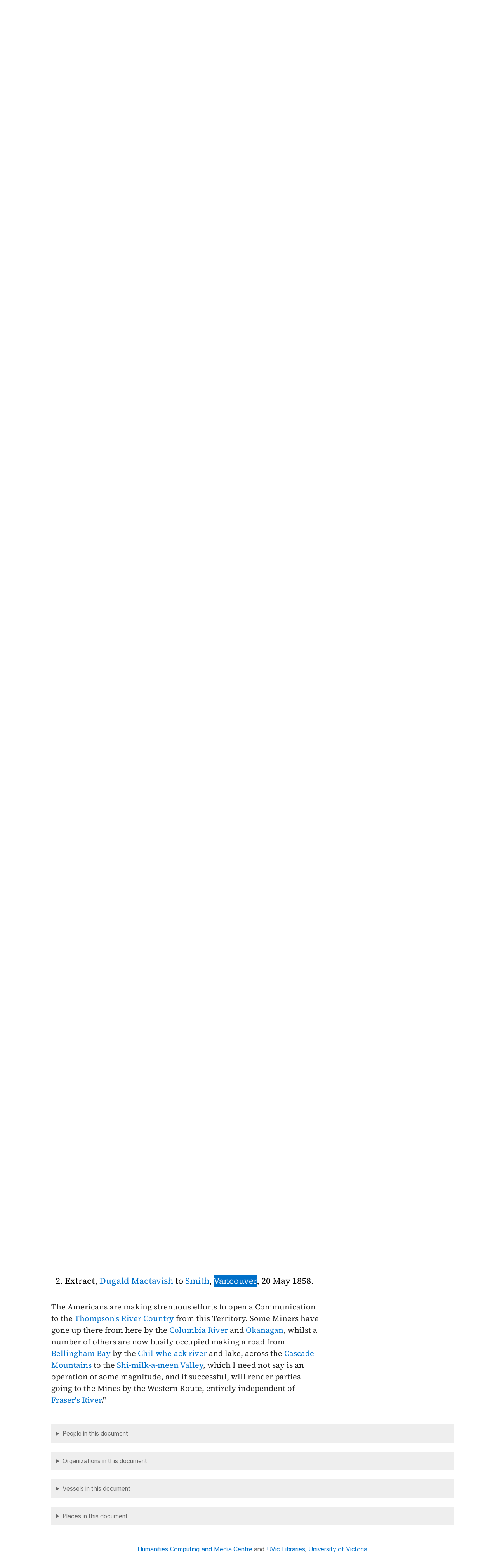

--- FILE ---
content_type: text/html; charset=UTF-8
request_url: https://bcgenesis.uvic.ca/B585HB07.html?hi=vancouver_wa
body_size: 32548
content:
<!DOCTYPE html><html xmlns="http://www.w3.org/1999/xhtml" xml:lang="en" lang="en" id="B585HB07">
   <head vocab="http://purl.org/dc/terms/">
      <meta charset="UTF-8"/>
      <meta name="viewport" content="width=device-width, initial-scale=1.0"/>
      <title>Berens, Henry Hulse to Lytton,  Edward George Earle Bulwer 13 July 1858, CO 6:26, no. 6804, 444.</title>
      <link rel="stylesheet" href="css/ol.css" type="text/css"/><script src="js/persist.js"></script><script src="js/enhance.js"></script><script src="js/utilities.js"></script><script src="js/ol.js"></script><link rel="stylesheet" href="css/site.css" type="text/css"/>
      <link rel="apple-touch-icon" sizes="180x180" href="apple-touch-icon.png"/>
      <link rel="icon" type="image/png" sizes="32x32" href="favicon-32x32.png"/>
      <link rel="icon" type="image/png" sizes="16x16" href="favicon-16x16.png"/>
      <link rel="manifest" href="site.webmanifest"/>
      <link rel="mask-icon" href="safari-pinned-tab.svg" color="#5bbad5"/>
      <meta name="msapplication-TileColor" content="#da532c"/>
      <meta name="theme-color" content="#ffffff"/>
      <!--Metadata elements for use in staticSearch facets.-->
      <meta name="Date range" class="staticSearch_date" content="1858-07-13"/>
      <meta name="Sender" class="staticSearch_desc" content="Berens, Henry Hulse"/>
      <meta name="Receiver" class="staticSearch_desc" content="Lytton, Edward George Earle Bulwer"/>
      <meta name="Archive record" class="staticSearch_desc" content="CO 6:26" data-ssfiltersortkey="COAA_0006_0026"/>
      <meta name="Document type" class="staticSearch_desc" content="Public Offices document"/>
      <meta name="docSortKey" class="staticSearch_docSortKey" content="z_1858-07-13"/>
      <meta name="docImage" class="staticSearch_docImage" content="images/page.png"/>
      <meta name="Mentions indigenous individuals" class="staticSearch_bool" content="false"/>
      <meta name="Mentions indigenous groups" class="staticSearch_bool" content="false"/>
      <!--Dublin Core metadata elements.-->
      <meta name="dcterms.title" content=" "/>
      <meta name="dcterms.date" content="1858-07-13"/>
      <meta name="dcterms.description" content="Public Offices document"/>
      <meta name="dcterms.source" content=""/>
      <meta name="dcterms.subject" content="Berens, Henry Hulse"/>
      
      <meta name="People mentioned" class="staticSearch_feat" content="Berens, Henry Hulse"/>
      
      <meta name="dcterms.subject" content="Blackwood, Arthur Johnstone"/>
      
      <meta name="People mentioned" class="staticSearch_feat" content="Blackwood, Arthur Johnstone"/>
      
      <meta name="dcterms.subject" content="Carnarvon, Earl"/>
      
      <meta name="People mentioned" class="staticSearch_feat" content="Carnarvon, Earl"/>
      
      <meta name="dcterms.subject" content="Douglas, Chief Factor Governor Vice-Admiral Sir James"/>
      
      <meta name="People mentioned" class="staticSearch_feat" content="Douglas, Chief Factor Governor Vice-Admiral Sir James"/>
      
      <meta name="dcterms.subject" content="Lytton, Sir Edward George Earle Bulwer"/>
      
      <meta name="People mentioned" class="staticSearch_feat" content="Lytton, Sir Edward George Earle Bulwer"/>
      
      <meta name="dcterms.subject" content="Mactavish, Dugald"/>
      
      <meta name="People mentioned" class="staticSearch_feat" content="Mactavish, Dugald"/>
      
      <meta name="dcterms.subject" content="Merivale, Herman"/>
      
      <meta name="People mentioned" class="staticSearch_feat" content="Merivale, Herman"/>
      
      <meta name="dcterms.subject" content="Prevost, Captain James Charles"/>
      
      <meta name="People mentioned" class="staticSearch_feat" content="Prevost, Captain James Charles"/>
      
      <meta name="dcterms.subject" content="Smith, William G."/>
      
      <meta name="People mentioned" class="staticSearch_feat" content="Smith, William G."/>
      
      <meta name="dcterms.subject.vessel" content="Brother Jonathan, 1851-1865"/>
      
      <meta name="Vessels mentioned" class="staticSearch_feat" content="Brother Jonathan, 1851-1865"/>
      
      <meta name="dcterms.subject.vessel" content="HMS Satellite, 1855-1879"/>
      
      <meta name="Vessels mentioned" class="staticSearch_feat" content="HMS Satellite, 1855-1879"/>
      
      <meta name="dcterms.coverage.placeName" content="Bellingham Bay"/>
      
      <meta name="Places mentioned" class="staticSearch_feat" content="Bellingham Bay"/>
      
      <meta name="dcterms.coverage.placeName" content="Cascade Mountains"/>
      
      <meta name="Places mentioned" class="staticSearch_feat" content="Cascade Mountains"/>
      
      <meta name="dcterms.coverage.placeName" content="Chilliwack River"/>
      
      <meta name="Places mentioned" class="staticSearch_feat" content="Chilliwack River"/>
      
      <meta name="dcterms.coverage.placeName" content="Columbia River"/>
      
      <meta name="Places mentioned" class="staticSearch_feat" content="Columbia River"/>
      
      <meta name="dcterms.coverage.placeName" content="Fort Vancouver"/>
      
      <meta name="Places mentioned" class="staticSearch_feat" content="Fort Vancouver"/>
      
      <meta name="dcterms.coverage.placeName" content="Fraser River"/>
      
      <meta name="Places mentioned" class="staticSearch_feat" content="Fraser River"/>
      
      <meta name="dcterms.coverage.placeName" content="Okanagan River"/>
      
      <meta name="Places mentioned" class="staticSearch_feat" content="Okanagan River"/>
      
      <meta name="dcterms.coverage.placeName" content="Oregon Territory, or Columbia District"/>
      
      <meta name="Places mentioned" class="staticSearch_feat" content="Oregon Territory, or Columbia District"/>
      
      <meta name="dcterms.coverage.placeName" content="San Francisco"/>
      
      <meta name="Places mentioned" class="staticSearch_feat" content="San Francisco"/>
      
      <meta name="dcterms.coverage.placeName" content="Similkameen Valley"/>
      
      <meta name="Places mentioned" class="staticSearch_feat" content="Similkameen Valley"/>
      
      <meta name="dcterms.coverage.placeName" content="Thompson Region"/>
      
      <meta name="Places mentioned" class="staticSearch_feat" content="Thompson Region"/>
      
      <meta name="dcterms.coverage.placeName" content="Vancouver Island"/>
      
      <meta name="Places mentioned" class="staticSearch_feat" content="Vancouver Island"/>
      
      <meta name="dcterms.coverage.placeName" content="Vancouver, Washington"/>
      
      <meta name="Places mentioned" class="staticSearch_feat" content="Vancouver, Washington"/>
      
      <meta name="dcterms.coverage.placeName" content="Victoria"/>
      
      <meta name="Places mentioned" class="staticSearch_feat" content="Victoria"/>
      
      <meta name="dcterms.conformsTo" content="XHTML 5"/>
      <meta name="dcterms.type" content="InteractiveResource"/>
      <meta name="dcterms.type" content="Text"/>
      <meta name="dcterms.format" content="text/html"/>
      <meta name="dcterms.identifier" content="B585HB07"/>
      <meta name="dcterms.publisher" content="University of Victoria, B.C., Canada"/>
      <meta name="dcterms.contributor.sponsors" content="University of Victoria Humanities Computing and Media Centre; University of Victoria Libraries; Ike Barber B.C. History Digitization Project"/>
      <meta name="dcterms.isPartOf" content="The colonial despatches of Vancouver Island and British Columbia 1846-1871"/>
      <meta name="dcterms.creator" content=""/>
      <meta name="dcterms.contributor.editor" content="Hendrickson, James"/>
      <meta name="dcterms.contributor.editor" content="Lutz, John"/>
      <meta name="dcterms.contributor.encoder" content="Shortreed, Kim"/>
      <meta name="dcterms.contributor.encoder" content="Lyall, Gord"/>
      <meta name="dcterms.contributor.encoder" content="Holmes, Martin"/>
   </head>
   <body class="internal">
      <div id="container">
         <div id="siteHeader">
            <h1 title="The official BC seal">Colonial   Despatches</h1>
            <h2>The colonial despatches of Vancouver Island and British Columbia 1846-1871</h2>
         </div>
         <nav>
            <ul id="siteMenu">
               <li class="firstItem"><a href="index.html" accesskey="h"><span class="accKey">H</span>ome</a></li>
               <li><a href="about.html" title="About this project" accesskey="a"><span class="accKey">A</span>bout</a></li>
               <li><a href="decolonizing.html" title="Decolonizing the Despatches" accesskey="z">Decoloni<span class="accKey">z</span>ation</a></li>
               <li><a href="docsByDate.html" title="Browse documents by date" accesskey="b"><span class="accKey">B</span>rowse</a></li>
               <li><a href="ms_images.html" title="Manuscript images" accesskey="m"><span class="accKey">M</span>S images</a></li>
               <li><a href="indexes.html" title="Indexes of people, places and vessels mentioned in the documents" accesskey="x">Inde<span class="accKey">x</span>es</a></li>
               <li><a href="mapGallery.html" accesskey="p">Ma<span class="accKey">p</span>s</a></li>
               <li><a href="disclaimer.html" accesskey="d"><span class="accKey">D</span>isclaimer</a></li>
               <li><a href="credits.html" accesskey="c"><span class="accKey">C</span>redits</a></li>
               <li><a href="search.html" title="Search the document collection" accesskey="s"><span class="accKey">S</span>earch</a></li>
            </ul>
         </nav>
         <div class="correspondence_doc">
            <div class="navPointers"><a href="xml/original/B585HB07.xml" title="XML"><span class="accKey">X</span>ML</a> | <a href="B585MI02.html">Preceding document</a> | <a href="B586KI02.html">Next document</a> | <a href="#citation">Cite this document</a></div>
            <div class="metadata">
               <div class="pageImageLink" id="co_6_26_00449r.jpg"><a href="imageBrowser.html?img=co_6_26_00449r.jpg"><img alt="Manuscript image" title="Manuscript image" style="width: 60px" src="https://hcmc.uvic.ca/~coldesp/jpg_scans/jpg_thumbnail/co_6_26/co_6_26_00449r.jpg"/></a></div>
               <h2>Public Offices document<br/><span class="title_"><a class="persName" href="berens_hh.html" data-targid="berens_hh"><strong>Berens</strong>, Henry Hulse</a> to <a class="persName" href="lytton_egeb.html" data-targid="lytton_egeb"><strong>Lytton</strong>,  Edward George Earle Bulwer</a> 13 July 1858, CO 6:26, no. 6804, 444.</span></h2>
               <details class="abstract">
                  <summary>Abstract</summary>
                  <div class="para">Public Offices document. 
                     Minutes (1), Enclosures (transcribed) (2).</div>
                  
                  
                  <div class="para"><a class="persName" href="berens_hh.html" data-targid="berens_hh">Berens</a> transmits an extract from <a class="persName" href="douglas_j.html" data-targid="douglas_j">Douglas</a> providing intelligence received by the <a class="orgName" href="hbc.html" data-targid="hbc">HBC</a> in reference to the gold fields on the <a class="placeName" href="fraser_river.html" data-targid="fraser_river">Fraser River</a>. He also forwards an extract of a letter from the <a class="orgName" href="hbc.html" data-targid="hbc">HBC</a> superintendent at <a class="placeName" href="fort_vancouver.html" data-targid="fort_vancouver">Fort Vancouver, Oregon</a>, reporting that Americans are opening a road to the gold fields from the United States.</div>
                  
                  
                  <div class="para">The minutes regret that these papers do not add to their current information from
                     <a class="persName" href="douglas_j.html" data-targid="douglas_j">Douglas</a>.</div>
                  
                  
                  <div class="para">Enclosed are the two extracts described.</div>
                  
                  </details>
            </div>
            
            <h5 class="head">
               <a class="persName" href="berens_hh.html" data-targid="berens_hh">Berens</a> to <a class="persName" href="lytton_egeb.html" data-targid="lytton_egeb">Lytton</a>
               </h5>
            
            <div class="opener">
               
               <div class="address"><span class="addrLine">
                     Hudson's Bay House
                     </span><br/>
                  </div>
               <span class="date" title="1858-07-13">13<span class="footnote">th</span> July 1858</span>
               
               <div class="salute">Sir</div>
               </div>
            
            
            <div class="para">Herewith I have the honour to transmit for your information an Extract of a letter
               from <a class="persName" href="douglas_j.html" data-targid="douglas_j">Governor Douglas</a>, dated <a class="placeName" href="victoria.html" data-targid="victoria">Victoria</a>, <a class="placeName" href="vancouver_island.html" data-targid="vancouver_island">Vancouvers Island</a> <span class="date" title="1858-05-18">18<span class="footnote">th</span> May</span>, giving the latest intelligence received by the <a class="orgName" href="hbc.html" data-targid="hbc">Hudsons Bay Company</a> in reference to the gold fields on <a class="placeName" href="fraser_river.html" data-targid="fraser_river">Fraser's River</a>.</div>
            
            
            <div class="para">I beg at the same time to forward an Extract of a letter from the Company's Superintendent
               at <a class="placeName" href="fort_vancouver.html" data-targid="fort_vancouver">Fort Vancouver</a>, <a class="placeName" href="oregon_territory.html" data-targid="oregon_territory">Oregon</a>, dated <span class="date" title="1858-05-20">20<span class="footnote">th</span> May</span>, shewing the steps which are being taken by the Americans to open a road to the gold
               fields from the United States territory.</div>
            
            <div class="closer">
               I have the honour to be Sir,<br/>
               Your most obed<span class="footnote">t</span> humble <br/>
               Serv<span class="footnote">t</span><br/>
               <a class="persName" href="berens_hh.html" data-targid="berens_hh">H.H. Berens</a><br/>
               Deputy <span class="abbrWithExpansion" title="Abbreviation for:  Governor">Gov<span class="footnote">r</span></span>
               </div>
            
            
            <div class="closer">The Right <span class="abbrWithExpansion" title="Abbreviation for:  Honourable">Hon<span class="footnote">ble</span></span> <a class="persName" href="lytton_egeb.html" data-targid="lytton_egeb">Sir Edw Bulwer Lytton</a>, Bar<span class="footnote">t</span>
               &amp;c &amp;c &amp;c
               </div>
            
            
            
            
            <div data-type="minutes">
               <h5>Minutes by CO staff</h5>
               
               <div data-type="minute_entry"><span class="pageImageLink" id="co_6_26_00449v.jpg"><a href="imageBrowser.html?img=co_6_26_00449v.jpg"><img alt="Manuscript image" title="Manuscript image" style="width: 60px;" src="https://hcmc.uvic.ca/~coldesp/jpg_scans/jpg_thumbnail/co_6_26/co_6_26_00449v.jpg"/></a></span><div class="para"><span style="text-decoration: underline;"><a class="persName" href="merivale_h.html" data-targid="merivale_h">M<span class="footnote">r</span> Merivale</a></span><br/>
                     These papers do not add to the inf<span class="footnote">n</span> already <span class="abbrWithExpansion" title="Abbreviation for:  received">rec<span class="footnote">d</span></span> /6667/ from the Governor.</div>
                  
                  <div class="closer">
                     <div class="signed"><a class="persName" href="blackwood_aj.html" data-targid="blackwood_aj">AB<span class="footnote">d</span>.</a>	
                        <span class="date" title="1858-07-14">14 July.</span><br/>
                        <a class="persName" href="merivale_h.html" data-targid="merivale_h">HM</a>	
                        <span class="date" title="1858-07-16">J<span class="footnote">y</span> 16</span><br/>
                        <a class="persName" href="carnarvon.html" data-targid="carnarvon">C.</a>	
                        <span class="date" title="1858-07-16">July 16</span></div>
                  </div>
               </div>
            </div>
            
            
            <div data-type="enclosures_transcribed">
               <h5>Documents enclosed with the main document (transcribed)</h5>
               
               <div data-type="enclosure_transcribed"><span class="pageImageLink" id="co_6_26_00450r.jpg"><a href="imageBrowser.html?img=co_6_26_00450r.jpg"><img alt="Manuscript image" title="Manuscript image" style="width: 60px;" src="https://hcmc.uvic.ca/~coldesp/jpg_scans/jpg_thumbnail/co_6_26/co_6_26_00450r.jpg"/></a></span>
                  
                  <h5 class="head">1. Extract, <a class="persName" href="douglas_j.html" data-targid="douglas_j">Douglas</a> to <a class="persName" href="smith_wg.html" data-targid="smith_wg">Smith</a>, <span class="date" title="1858-05-18">18 May 1858</span>, enclosing a copy of his proclamation, <span class="date" title="1858-05-08">8 May 1858</span>, and form of a General Sufferance, both designed to control foreign passage up the
                     <a class="placeName" href="fraser_river.html" data-targid="fraser_river">Fraser River</a>, and reporting on measures taken.</h5>
                  
                  <div class="para">Extract of a letter from <a class="persName" href="douglas_j.html" data-targid="douglas_j">James Douglas</a> Esq<span class="footnote">re</span> to <a class="persName" href="smith_wg.html" data-targid="smith_wg">William G. Smith</a> Esq<span class="footnote">re</span> dated <a class="placeName" href="victoria.html" data-targid="victoria">Victoria</a>, <a class="placeName" href="vancouver_island.html" data-targid="vancouver_island">Vancouver's Island</a>, <span class="date" title="1858-05-18">18th May 1858</span>. ______________</div>
                  
                  <div class="para">“I herewith transmit copy of a Proclamation lately issued in consequence of the number
                     of people who are crowding into <a class="placeName" href="fraser_river.html" data-targid="fraser_river">Fraser’s River</a> in pursuit of gold; and of reported violations of the British Territory by foreign
                     Boats and Vessels, and of infringements of the chartered rights of the Hudson’s Bay
                     Company, warning all persons that such acts are contrary to Law, and whoever takes
                     part in them will be subjected to the penalties which the Law demands against such
                     offences.</div>
                  	
                  <div class="para">I have since made a Requisition to <a class="persName" href="prevost_jc.html" data-targid="prevost_jc">Captain Prevost</a> of Her Majesty’s ship “<a class="vesselName" href="satellite.html" data-targid="satellite">Satellite</a>” for an effective force to carry out the proposed measures, as set forth in my Proclamation
                     and generally to enforce obedience <span data-el="fw" data-type="catchword" title="This is a catchword." style="text-align: right;">to</span><span class="pageImageLink" id="co_6_26_00450v.jpg"><a href="imageBrowser.html?img=co_6_26_00450v.jpg"><img alt="Manuscript image" title="Manuscript image" style="width: 60px;" src="https://hcmc.uvic.ca/~coldesp/jpg_scans/jpg_thumbnail/co_6_26/co_6_26_00450v.jpg"/></a></span>to the Laws, and he has agreed to furnish the force required.</div>
                  	
                  <div class="para">I now propose to make an excursion to <a class="placeName" href="fraser_river.html" data-targid="fraser_river">Fraser’s River</a> in a few days hence and on my return shall further report to their Honors on the
                     state of the Country.</div>
                  	
                  <div class="para">I trust that the measures which I have taken for the support of Law &amp; order, for asserting
                     the rights of the Crown, and for protecting the interests of the Hudson’s Bay Company
                     will prove successful, and meet with your approval and support.</div>
                  	
                  <div class="para">I fear that I may be blamed for conceding too much to the pressure of circumstances,
                     though I have done my best to breast the storm. The conviction has at last been forced
                     upon me that it is altogether impossible to prevent people from entering the British
                     possessions in search of gold as long as there is a prospect of finding it in abundance,
                     in which case, the country will soon be settled by a <span data-el="fw" data-type="catchword" title="This is a catchword." style="text-align: right;">large</span><span class="pageImageLink" id="co_6_26_00451r.jpg"><a href="imageBrowser.html?img=co_6_26_00451r.jpg"><img alt="Manuscript image" title="Manuscript image" style="width: 60px;" src="https://hcmc.uvic.ca/~coldesp/jpg_scans/jpg_thumbnail/co_6_26/co_6_26_00451r.jpg"/></a></span>large population whether it be agreeable to our wishes or not, and that on the other
                     hand, if the diggings do not prove remunerative, the excitement on the subject will
                     soon altogether cease, and the crowds of people now gathering on <a class="placeName" href="fraser_river.html" data-targid="fraser_river">Fraser’s River</a> will abandon the Country and return to their homes. The evil will thus work its own
                     cure without interposition on our part. In the meantime with the view of escaping
                     the greater evil, of compelling people to have recourse to expedients for entering
                     the Country by unlawful means, I have endeavoured to legalize the entrance of Gold
                     Miners into <a class="placeName" href="fraser_river.html" data-targid="fraser_river">Fraser’s River</a>, on certain conditions which at once protect the interest of the Hudson’s Bay Company,
                     and asset the rights of the Crown, at the same time keeping in view the protection
                     of the trade of <a class="placeName" href="fraser_river.html" data-targid="fraser_river">Fraser’s River</a>, which we wish to secure for our own country, and to prevent its being diverted into
                     any other channel.</div>
                  	
                  <div class="para">The American Steamer “<a class="vesselName" href="brother_jonathan.html" data-targid="brother_jonathan">Commodore</a>” arrived here yesterday from <span data-el="fw" data-type="catchword" title="This is a catchword." style="text-align: right;">San</span><span class="pageImageLink" id="co_6_26_00451v.jpg"><a href="imageBrowser.html?img=co_6_26_00451v.jpg"><img alt="Manuscript image" title="Manuscript image" style="width: 60px;" src="https://hcmc.uvic.ca/~coldesp/jpg_scans/jpg_thumbnail/co_6_26/co_6_26_00451v.jpg"/></a></span><a class="placeName" href="san_francisco.html" data-targid="san_francisco">San Francisco</a> with 400 passengers on board for the gold mines. They are all preparing to leave
                     for <a class="placeName" href="fraser_river.html" data-targid="fraser_river">Fraser’s River</a> in boats and Canoes licensed for the purpose.”</div>
                  </div>
               
               
               <div data-type="enclosure_transcribed"><span class="pageImageLink" id="co_6_26_00455r.jpg"><a href="imageBrowser.html?img=co_6_26_00455r.jpg"><img alt="Manuscript image" title="Manuscript image" style="width: 60px;" src="https://hcmc.uvic.ca/~coldesp/jpg_scans/jpg_thumbnail/co_6_26/co_6_26_00455r.jpg"/></a></span>
                  
                  <h5 class="head">2. Extract, <a class="persName" href="mactavish_d.html" data-targid="mactavish_d">Dugald Mactavish</a> to <a class="persName" href="smith_wg.html" data-targid="smith_wg">Smith</a>, <a class="placeName" href="vancouver_wa.html" data-targid="vancouver_wa">Vancouver</a>, <span class="date" title="1858-05-20">20 May 1858</span>.</h5> 
                  
                  
                  <div class="para">The Americans are making strenuous efforts to open a Communication to the <a class="placeName" href="thompson.html" data-targid="thompson">Thompson's River Country</a> from this Territory. Some Miners have gone up there from here by the <a class="placeName" href="columbia_river.html" data-targid="columbia_river">Columbia River</a> and <a class="placeName" href="okanagan_river.html" data-targid="okanagan_river">Okanagan</a>, whilst a number of others are now busily occupied making a road from <a class="placeName" href="bellingham_bay.html" data-targid="bellingham_bay">Bellingham Bay</a> by the <a class="placeName" href="chilliwack_river.html" data-targid="chilliwack_river">Chil-whe-ack river</a> and lake, across the <a class="placeName" href="cascade.html" data-targid="cascade">Cascade Mountains</a> to the <a class="placeName" href="similkameen_valley.html" data-targid="similkameen_valley">Shi-milk-a-meen Valley</a>, which I need not say is an operation of some magnitude, and if successful, will
                     render parties going to the Mines by the Western Route, entirely independent of <a class="placeName" href="fraser_river.html" data-targid="fraser_river">Fraser's River</a>."</div>
                  </div>
               </div>
            
            
            <div id="backMatter">
               <details class="entities" data-type="person" open="">
                  <summary>People in this document</summary>
                  <p id="berens_hh_placeholder"><a class="persName" data-targid="berens_hh" href="berens_hh.html"><strong>Berens</strong>, Henry Hulse</a></p>
                  <p id="blackwood_aj_placeholder"><a class="persName" data-targid="blackwood_aj" href="blackwood_aj.html"><strong>Blackwood</strong>, Arthur Johnstone</a></p>
                  <p id="carnarvon_placeholder"><a class="persName" data-targid="carnarvon" href="carnarvon.html"><strong>Carnarvon</strong>, Earl</a></p>
                  <p id="douglas_j_placeholder"><a class="persName" data-targid="douglas_j" href="douglas_j.html"><strong>Douglas</strong>,     James</a></p>
                  <p id="lytton_egeb_placeholder"><a class="persName" data-targid="lytton_egeb" href="lytton_egeb.html"><strong>Lytton</strong>,  Edward George Earle Bulwer</a></p>
                  <p id="mactavish_d_placeholder"><a class="persName" data-targid="mactavish_d" href="mactavish_d.html"><strong>Mactavish</strong>, Dugald</a></p>
                  <p id="merivale_h_placeholder"><a class="persName" data-targid="merivale_h" href="merivale_h.html"><strong>Merivale</strong>, Herman</a></p>
                  <p id="prevost_jc_placeholder"><a class="persName" data-targid="prevost_jc" href="prevost_jc.html"><strong>Prevost</strong>,  James Charles</a></p>
                  <p id="smith_wg_placeholder"><a class="persName" data-targid="smith_wg" href="smith_wg.html"><strong>Smith</strong>, William G.</a></p>
               </details>
               <details class="entities" data-type="org" open="">
                  <summary>Organizations in this document</summary>
                  <p id="hbc_placeholder"><a class="orgName" data-targid="hbc" href="hbc.html">Hudson's Bay Company</a></p>
               </details>
               <details class="entities" data-type="vessel" open="">
                  <summary>Vessels in this document</summary>
                  <p id="brother_jonathan_placeholder"><a href="brother_jonathan.html" class="vesselName" data-targid="brother_jonathan"><span class="vesselName vesselNameCMOS">Brother Jonathan</span>, 1851-1865</a></p>
                  <p id="satellite_placeholder"><a href="satellite.html" class="vesselName" data-targid="satellite">HMS <span class="vesselName vesselNameCMOS">Satellite</span>, 1855-1879</a></p>
               </details>
               <details class="entities" data-type="place" open="">
                  <summary>Places in this document</summary>
                  <p id="bellingham_bay_placeholder"><a href="bellingham_bay.html" data-targid="bellingham_bay" class="placeName">Bellingham Bay</a></p>
                  <p id="cascade_placeholder"><a href="cascade.html" data-targid="cascade" class="placeName">Cascade Mountains</a></p>
                  <p id="chilliwack_river_placeholder"><a href="chilliwack_river.html" data-targid="chilliwack_river" class="placeName">Chilliwack River</a></p>
                  <p id="columbia_river_placeholder"><a href="columbia_river.html" data-targid="columbia_river" class="placeName">Columbia River</a></p>
                  <p id="fort_vancouver_placeholder"><a href="fort_vancouver.html" data-targid="fort_vancouver" class="placeName">Fort Vancouver</a></p>
                  <p id="fraser_river_placeholder"><a href="fraser_river.html" data-targid="fraser_river" class="placeName">Fraser River</a></p>
                  <p id="okanagan_river_placeholder"><a href="okanagan_river.html" data-targid="okanagan_river" class="placeName">Okanagan River</a></p>
                  <p id="oregon_territory_placeholder"><a href="oregon_territory.html" data-targid="oregon_territory" class="placeName">Oregon Territory, or Columbia District</a></p>
                  <p id="san_francisco_placeholder"><a href="san_francisco.html" data-targid="san_francisco" class="placeName">San Francisco</a></p>
                  <p id="similkameen_valley_placeholder"><a href="similkameen_valley.html" data-targid="similkameen_valley" class="placeName">Similkameen Valley</a></p>
                  <p id="thompson_placeholder"><a href="thompson.html" data-targid="thompson" class="placeName">Thompson Region</a></p>
                  <p id="vancouver_island_placeholder"><a href="vancouver_island.html" data-targid="vancouver_island" class="placeName">Vancouver Island</a></p>
                  <p id="vancouver_wa_placeholder"><a href="vancouver_wa.html" data-targid="vancouver_wa" class="placeName">Vancouver, Washington</a></p>
                  <p id="victoria_placeholder"><a href="victoria.html" data-targid="victoria" class="placeName">Victoria</a></p>
               </details>
            </div>
            <footer>
               <div id="siteCredits"><a href="https://hcmc.uvic.ca">Humanities Computing and Media Centre</a> and <a href="https://www.uvic.ca/library/">UVic Libraries</a>, <a href="https://www.uvic.ca">University of Victoria</a></div>
               <div id="citation"><a class="persName" href="berens_hh.html" data-targid="berens_hh"><strong>Berens</strong>, Henry Hulse</a> to <a class="persName" href="lytton_egeb.html" data-targid="lytton_egeb"><strong>Lytton</strong>,  Edward George Earle Bulwer</a> 13 July 1858, CO 6:26, no. 6804, 444.<span class="title_m">The Colonial Despatches of Vancouver Island and British Columbia 1846-1871</span>, Edition 2.6, ed. James Hendrickson and the Colonial Despatches project. Victoria,
                  B.C.: University of Victoria. <a href="B585HB07.html">https://bcgenesis.uvic.ca/B585HB07.html</a>.
                  </div>
               <div id="endingsLogo"><a href="https://endings.uvic.ca/compliance.html"><img src="images/endings_logo_badge_dark.png" width="74" height="103" alt="This site is compliant with the Project Endings Principles."/></a></div>
               <div id="svnInfo">Last modified: 2025-11-12 14:08:47 -0800 (Wed, 12 Nov 2025) (SVN revision: 5674)</div>
            </footer>
            <div id="notePopup" style="display: none;">
               <div class="popupCloser" onclick="this.parentNode.style.display = 'none';">x</div>
               <div id="noteContent"></div>
            </div>
            <div id="infoPopup" style="display: none;">
               <div class="popupCloser" onclick="this.parentNode.style.display = 'none';">x</div>
               <div id="infoContent"></div>
            </div>
         </div>
      </div>
   </body>
</html>